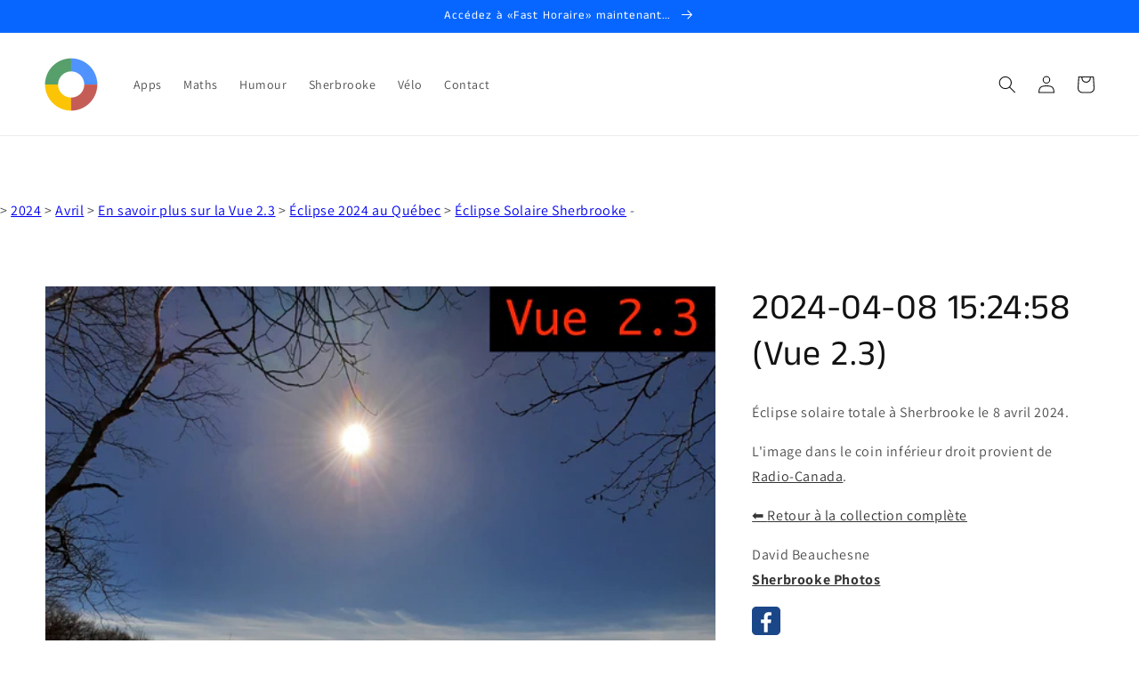

--- FILE ---
content_type: text/html; charset=utf-8
request_url: https://www.google.com/recaptcha/api2/aframe
body_size: 257
content:
<!DOCTYPE HTML><html><head><meta http-equiv="content-type" content="text/html; charset=UTF-8"></head><body><script nonce="HZiwLggAJW7uLaSqPmp_7g">/** Anti-fraud and anti-abuse applications only. See google.com/recaptcha */ try{var clients={'sodar':'https://pagead2.googlesyndication.com/pagead/sodar?'};window.addEventListener("message",function(a){try{if(a.source===window.parent){var b=JSON.parse(a.data);var c=clients[b['id']];if(c){var d=document.createElement('img');d.src=c+b['params']+'&rc='+(localStorage.getItem("rc::a")?sessionStorage.getItem("rc::b"):"");window.document.body.appendChild(d);sessionStorage.setItem("rc::e",parseInt(sessionStorage.getItem("rc::e")||0)+1);localStorage.setItem("rc::h",'1768805870184');}}}catch(b){}});window.parent.postMessage("_grecaptcha_ready", "*");}catch(b){}</script></body></html>

--- FILE ---
content_type: text/css
request_url: https://rapide123.com/cdn/shop/t/9/assets/component-card.css?v=128604558613636952531635606041
body_size: 476
content:
.card{display:block;overflow:hidden;text-decoration:none}.card-information+.card{margin-bottom:1.3rem}@media screen and (min-width: 750px){.card-information+.card{margin-bottom:1.7rem}}.card.card--soft{background-color:rgba(var(--color-foreground),.04);color:rgb(var(--color-foreground))}.card .icon-wrap{margin-left:.8rem;white-space:nowrap;transition:transform var(--duration-short) ease;overflow:hidden}.card--media{display:block;text-decoration:none}.card--text-only{display:flex;justify-content:center}.card--text-only.card--product{position:static}.card--text-only:before{content:"";display:block;padding-bottom:100%}.card--product{position:relative}.card--stretch{height:100%}.card--outline:not(.card--soft){border:calc(.1rem / var(--font-body-scale)) solid rgba(var(--color-foreground),.04)}.card--light-border{border:.1rem solid rgba(var(--color-foreground),.04)}.card--light-border:hover{border:.1rem solid rgba(var(--color-foreground),.3);box-shadow:none}.card__text-spacing{padding:3rem}.card-colored.color-background-1{background-color:rgba(var(--color-foreground),.04)}.card--media .card__text-spacing{padding:2rem}@media screen and (min-width: 750px){.card--media .card__text-spacing{padding-left:3rem;padding-right:3rem}}.card-information>*+*{margin-top:.5rem}.card--text-only .card__inner{display:grid;grid-template-rows:1fr auto 1fr;width:100%}.card__content{margin-left:2.5rem;margin-right:2.5rem}.card__content>*{margin:0}.card--text-only .card__content{grid-row:2;justify-self:flex-start;margin-bottom:6rem;margin-top:5rem}.card--text-only .card__badge{align-self:flex-end;grid-row:3}.card--search .card__badge>*,.card--text-only .card__badge>*{margin:0 1.2rem 1.2rem}.card--search .card__badge,.card--text-only .card__badge{position:initial}.card--text-only .card__content+.card__badge{margin-top:-5rem}.media+.card__content{margin-top:2rem;margin-bottom:1.5rem}@media screen and (min-width: 750px){.card--text-only .card__content{margin-top:7rem;margin-bottom:7rem}.card--text-only .card__content+.card__badge{margin-top:-7rem}}.card__text-spacing>*{margin:0}.card__text-spacing>*:not(.overlay-card)+*{margin-top:1.5rem}.card__text{margin:0;word-break:break-word}.card-information__text{display:block;margin:0;padding-right:1.2rem}.card-information__wrapper{width:100%}.card-information__wrapper>*{line-height:calc(1 + .4 / var(--font-body-scale));color:rgb(var(--color-foreground))}.card-information__wrapper>.price{color:rgb(var(--color-foreground))}.card-information__wrapper>.rating{margin-top:.4rem}.card-information__wrapper>*:not(.visually-hidden:first-child)+*:not(.rating){margin-top:.7rem}.card-information__wrapper .caption{letter-spacing:.07rem}.card-wrapper{color:inherit;display:flex;flex-direction:column;position:relative;text-decoration:none}.card-wrapper .card-information{order:1}.card-wrapper .full-unstyled-link:after{content:"";position:absolute;top:0;right:0;bottom:0;left:0;width:100%;height:100%;z-index:1}.card-wrapper .full-unstyled-link:focus-visible{outline:0;box-shadow:none}.card-wrapper .full-unstyled-link:focus-visible:after{outline:.2rem solid rgba(var(--color-foreground),.5);outline-offset:.3rem;box-shadow:0 0 0 .3rem rgb(var(--color-background)),0 0 .5rem .4rem rgba(var(--color-foreground),.3)}.card-wrapper:focus-within .card{box-shadow:none}.card__media-spacer{padding:2rem 2rem 0}@media screen and (min-width: 750px){.card__media-spacer{padding:3rem 3rem 0}}.card__media-full-spacer{padding:2rem}.card-article-info{margin-top:1rem;display:flex;flex-wrap:wrap}.card__badge{bottom:1rem;display:flex;flex-wrap:wrap;left:1rem;position:absolute}.card__badge>*{margin-right:1rem;margin-top:.5rem}.overlay-card{position:absolute;top:0;bottom:0;left:0;right:0;display:flex;background:transparent;transition:background-color var(--duration-long) ease}.card:hover .card-colored .overlay-card{background-color:rgba(var(--color-card-hover),.06)}@media screen and (min-width: 990px){.card .media.media--hover-effect>img:only-child,.card-wrapper .media.media--hover-effect>img:only-child,.card--search img{transition:transform var(--duration-long) ease}.card:hover .media.media--hover-effect>img:first-child:only-child,.card-wrapper:hover .media.media--hover-effect>img:first-child:only-child{transform:scale(1.03)}.card-wrapper:hover .media.media--hover-effect>img:first-child:not(:only-child){opacity:0}.card-wrapper:hover .media.media--hover-effect>img+img{opacity:1;transition:transform var(--duration-long) ease;transform:scale(1.03)}.card-wrapper:hover .card-information__text{text-decoration:underline;text-underline-offset:.3rem}.card-wrapper:hover .card--search img{transform:scale(1.05)}.card-wrapper:hover .card__text{text-decoration:underline;text-underline-offset:.3rem}.card-wrapper:hover .card--soft{background-color:rgba(var(--color-card-hover),.06);transition:background-color var(--duration-long) ease}}.card-information__wrapper>.price{display:none!important}
/*# sourceMappingURL=/cdn/shop/t/9/assets/component-card.css.map?v=128604558613636952531635606041 */
